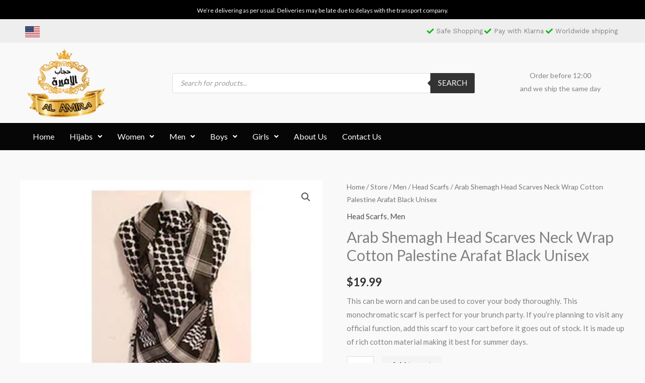

--- FILE ---
content_type: text/css
request_url: https://hijabalamira.com/wp-content/plugins/xt-woo-floating-cart/xt-framework/includes/modules/add-to-cart/assets/css/add-to-cart.css?ver=1.3.3
body_size: 346
content:
.xt_atc_override_spinner a.add_to_cart_button,.xt_atc_override_spinner a.single_add_to_cart_button,.xt_atc_override_spinner button.add_to_cart_button,.xt_atc_override_spinner button.single_add_to_cart_button{transition:all 0.3s}.xt_atc_override_spinner a.add_to_cart_button:before,.xt_atc_override_spinner a.add_to_cart_button:after,.xt_atc_override_spinner a.single_add_to_cart_button:before,.xt_atc_override_spinner a.single_add_to_cart_button:after,.xt_atc_override_spinner button.add_to_cart_button:before,.xt_atc_override_spinner button.add_to_cart_button:after,.xt_atc_override_spinner button.single_add_to_cart_button:before,.xt_atc_override_spinner button.single_add_to_cart_button:after{display:none !important}.xt_atc_override_spinner a.add_to_cart_button.xt_atc-loading,.xt_atc_override_spinner a.single_add_to_cart_button.xt_atc-loading,.xt_atc_override_spinner button.add_to_cart_button.xt_atc-loading,.xt_atc_override_spinner button.single_add_to_cart_button.xt_atc-loading{position:relative !important;text-align:center !important;opacity:0.9 !important}.xt_atc_override_spinner a.add_to_cart_button.xt_atc-loading:hover,.xt_atc_override_spinner a.single_add_to_cart_button.xt_atc-loading:hover,.xt_atc_override_spinner button.add_to_cart_button.xt_atc-loading:hover,.xt_atc_override_spinner button.single_add_to_cart_button.xt_atc-loading:hover{opacity:0.9 !important}.xt_atc_override_spinner a.add_to_cart_button.xt_atc-loading .xt_atc-button-spinner,.xt_atc_override_spinner a.single_add_to_cart_button.xt_atc-loading .xt_atc-button-spinner,.xt_atc_override_spinner button.add_to_cart_button.xt_atc-loading .xt_atc-button-spinner,.xt_atc_override_spinner button.single_add_to_cart_button.xt_atc-loading .xt_atc-button-spinner{color:currentColor;display:inline-block;position:relative;transform:scale(0);transform-origin:center center;line-height:0;padding:0;margin:0;z-index:2;width:initial;height:initial;transition:transform 0.3s}.xt_atc_override_spinner a.add_to_cart_button.xt_atc-loading .xt_atc-button-spinner.xt_atc-button-spinner-ready,.xt_atc_override_spinner a.single_add_to_cart_button.xt_atc-loading .xt_atc-button-spinner.xt_atc-button-spinner-ready,.xt_atc_override_spinner button.add_to_cart_button.xt_atc-loading .xt_atc-button-spinner.xt_atc-button-spinner-ready,.xt_atc_override_spinner button.single_add_to_cart_button.xt_atc-loading .xt_atc-button-spinner.xt_atc-button-spinner-ready{transform:scale(1.2)}.xt_atc_override_spinner a.add_to_cart_button.xt_atc-loading .xt_atc-button-spinner[class^="xt_icon-checkmark"]:before,.xt_atc_override_spinner a.add_to_cart_button.xt_atc-loading .xt_atc-button-spinner[class*=" xt_icon-checkmark"]:before,.xt_atc_override_spinner a.single_add_to_cart_button.xt_atc-loading .xt_atc-button-spinner[class^="xt_icon-checkmark"]:before,.xt_atc_override_spinner a.single_add_to_cart_button.xt_atc-loading .xt_atc-button-spinner[class*=" xt_icon-checkmark"]:before,.xt_atc_override_spinner button.add_to_cart_button.xt_atc-loading .xt_atc-button-spinner[class^="xt_icon-checkmark"]:before,.xt_atc_override_spinner button.add_to_cart_button.xt_atc-loading .xt_atc-button-spinner[class*=" xt_icon-checkmark"]:before,.xt_atc_override_spinner button.single_add_to_cart_button.xt_atc-loading .xt_atc-button-spinner[class^="xt_icon-checkmark"]:before,.xt_atc_override_spinner button.single_add_to_cart_button.xt_atc-loading .xt_atc-button-spinner[class*=" xt_icon-checkmark"]:before{animation:none}.xt_atc_override_spinner .added_to_cart{margin-left:10px;vertical-align:middle;vertical-align:-webkit-baseline-middle}.xt_atc-error{box-shadow:0px 0px 5px 4px rgba(255,0,0,0.45);padding:10px 15px !important;transition:all 0.3s}
/*# sourceMappingURL=add-to-cart.css.map */


--- FILE ---
content_type: text/css
request_url: https://hijabalamira.com/wp-content/uploads/elementor/css/post-2506.css?ver=1763180900
body_size: 1076
content:
.elementor-2506 .elementor-element.elementor-element-5a9eeb6:not(.elementor-motion-effects-element-type-background), .elementor-2506 .elementor-element.elementor-element-5a9eeb6 > .elementor-motion-effects-container > .elementor-motion-effects-layer{background-color:#000000;}.elementor-2506 .elementor-element.elementor-element-5a9eeb6{transition:background 0.3s, border 0.3s, border-radius 0.3s, box-shadow 0.3s;}.elementor-2506 .elementor-element.elementor-element-5a9eeb6 > .elementor-background-overlay{transition:background 0.3s, border-radius 0.3s, opacity 0.3s;}.elementor-bc-flex-widget .elementor-2506 .elementor-element.elementor-element-16bd730.elementor-column .elementor-widget-wrap{align-items:center;}.elementor-2506 .elementor-element.elementor-element-16bd730.elementor-column.elementor-element[data-element_type="column"] > .elementor-widget-wrap.elementor-element-populated{align-content:center;align-items:center;}.elementor-2506 .elementor-element.elementor-element-695c1a4 > .elementor-widget-container{margin:0px 0px -25px 0px;padding:0px 0px 0px 0px;}.elementor-2506 .elementor-element.elementor-element-695c1a4{text-align:center;font-size:12px;color:#FFFFFF;}.elementor-2506 .elementor-element.elementor-element-8e970a6:not(.elementor-motion-effects-element-type-background), .elementor-2506 .elementor-element.elementor-element-8e970a6 > .elementor-motion-effects-container > .elementor-motion-effects-layer{background-color:#EEEEEE;}.elementor-2506 .elementor-element.elementor-element-8e970a6{transition:background 0.3s, border 0.3s, border-radius 0.3s, box-shadow 0.3s;margin-top:0px;margin-bottom:0px;padding:0px 0px 0px 0px;}.elementor-2506 .elementor-element.elementor-element-8e970a6 > .elementor-background-overlay{transition:background 0.3s, border-radius 0.3s, opacity 0.3s;}.elementor-2506 .elementor-element.elementor-element-3ef364b > .elementor-element-populated{margin:0px 0px 0px 0px;--e-column-margin-right:0px;--e-column-margin-left:0px;padding:0px 0px 0px 0px;}.elementor-bc-flex-widget .elementor-2506 .elementor-element.elementor-element-d4e061f.elementor-column .elementor-widget-wrap{align-items:center;}.elementor-2506 .elementor-element.elementor-element-d4e061f.elementor-column.elementor-element[data-element_type="column"] > .elementor-widget-wrap.elementor-element-populated{align-content:center;align-items:center;}.elementor-2506 .elementor-element.elementor-element-60c8921{text-align:left;}.elementor-2506 .elementor-element.elementor-element-60c8921 img{width:38%;}.elementor-bc-flex-widget .elementor-2506 .elementor-element.elementor-element-8c0d329.elementor-column .elementor-widget-wrap{align-items:center;}.elementor-2506 .elementor-element.elementor-element-8c0d329.elementor-column.elementor-element[data-element_type="column"] > .elementor-widget-wrap.elementor-element-populated{align-content:center;align-items:center;}.elementor-2506 .elementor-element.elementor-element-0a9aa1d .elementor-icon-list-icon i{color:#00BA09;transition:color 0.3s;}.elementor-2506 .elementor-element.elementor-element-0a9aa1d .elementor-icon-list-icon svg{fill:#00BA09;transition:fill 0.3s;}.elementor-2506 .elementor-element.elementor-element-0a9aa1d{--e-icon-list-icon-size:14px;--icon-vertical-offset:0px;}.elementor-2506 .elementor-element.elementor-element-0a9aa1d .elementor-icon-list-item > .elementor-icon-list-text, .elementor-2506 .elementor-element.elementor-element-0a9aa1d .elementor-icon-list-item > a{font-family:"Work Sans", Sans-serif;font-size:13px;}.elementor-2506 .elementor-element.elementor-element-0a9aa1d .elementor-icon-list-text{transition:color 0.3s;}.elementor-2506 .elementor-element.elementor-element-269fde8{padding:0px 0px 0px 0px;}.elementor-2506 .elementor-element.elementor-element-e842487 > .elementor-element-populated{margin:0px 0px 0px 0px;--e-column-margin-right:0px;--e-column-margin-left:0px;padding:0px 0px 0px 0px;}.elementor-2506 .elementor-element.elementor-element-be4b7d7{text-align:left;}.elementor-2506 .elementor-element.elementor-element-be4b7d7 img{width:70%;}.elementor-bc-flex-widget .elementor-2506 .elementor-element.elementor-element-cac3507.elementor-column .elementor-widget-wrap{align-items:center;}.elementor-2506 .elementor-element.elementor-element-cac3507.elementor-column.elementor-element[data-element_type="column"] > .elementor-widget-wrap.elementor-element-populated{align-content:center;align-items:center;}.elementor-bc-flex-widget .elementor-2506 .elementor-element.elementor-element-4973295.elementor-column .elementor-widget-wrap{align-items:center;}.elementor-2506 .elementor-element.elementor-element-4973295.elementor-column.elementor-element[data-element_type="column"] > .elementor-widget-wrap.elementor-element-populated{align-content:center;align-items:center;}.elementor-2506 .elementor-element.elementor-element-a5600b0{text-align:center;}.elementor-2506 .elementor-element.elementor-element-a5600b0 .elementor-heading-title{font-size:14px;}.elementor-2506 .elementor-element.elementor-element-7396167 > .elementor-widget-container{margin:-15px 0px -27px 0px;padding:0px 0px 0px 0px;}.elementor-2506 .elementor-element.elementor-element-7396167{text-align:center;font-size:14px;}.elementor-2506 .elementor-element.elementor-element-08b2a6f:not(.elementor-motion-effects-element-type-background), .elementor-2506 .elementor-element.elementor-element-08b2a6f > .elementor-motion-effects-container > .elementor-motion-effects-layer{background-color:#060606;}.elementor-2506 .elementor-element.elementor-element-08b2a6f{transition:background 0.3s, border 0.3s, border-radius 0.3s, box-shadow 0.3s;padding:0px 0px 0px 0px;}.elementor-2506 .elementor-element.elementor-element-08b2a6f > .elementor-background-overlay{transition:background 0.3s, border-radius 0.3s, opacity 0.3s;}.elementor-2506 .elementor-element.elementor-element-6355eab > .elementor-element-populated{margin:0px 0px 0px 0px;--e-column-margin-right:0px;--e-column-margin-left:0px;padding:0px 0px 0px 0px;}.elementor-bc-flex-widget .elementor-2506 .elementor-element.elementor-element-0675d88.elementor-column .elementor-widget-wrap{align-items:center;}.elementor-2506 .elementor-element.elementor-element-0675d88.elementor-column.elementor-element[data-element_type="column"] > .elementor-widget-wrap.elementor-element-populated{align-content:center;align-items:center;}.elementor-2506 .elementor-element.elementor-element-0675d88 > .elementor-element-populated{padding:4px 10px 4px 10px;}.elementor-2506 .elementor-element.elementor-element-3a203e0 .menu-item a.hfe-menu-item{padding-left:15px;padding-right:15px;}.elementor-2506 .elementor-element.elementor-element-3a203e0 .menu-item a.hfe-sub-menu-item{padding-left:calc( 15px + 20px );padding-right:15px;}.elementor-2506 .elementor-element.elementor-element-3a203e0 .hfe-nav-menu__layout-vertical .menu-item ul ul a.hfe-sub-menu-item{padding-left:calc( 15px + 40px );padding-right:15px;}.elementor-2506 .elementor-element.elementor-element-3a203e0 .hfe-nav-menu__layout-vertical .menu-item ul ul ul a.hfe-sub-menu-item{padding-left:calc( 15px + 60px );padding-right:15px;}.elementor-2506 .elementor-element.elementor-element-3a203e0 .hfe-nav-menu__layout-vertical .menu-item ul ul ul ul a.hfe-sub-menu-item{padding-left:calc( 15px + 80px );padding-right:15px;}.elementor-2506 .elementor-element.elementor-element-3a203e0 .menu-item a.hfe-menu-item, .elementor-2506 .elementor-element.elementor-element-3a203e0 .menu-item a.hfe-sub-menu-item{padding-top:15px;padding-bottom:15px;}.elementor-2506 .elementor-element.elementor-element-3a203e0 ul.sub-menu{width:220px;}.elementor-2506 .elementor-element.elementor-element-3a203e0 .sub-menu a.hfe-sub-menu-item,
						 .elementor-2506 .elementor-element.elementor-element-3a203e0 nav.hfe-dropdown li a.hfe-menu-item,
						 .elementor-2506 .elementor-element.elementor-element-3a203e0 nav.hfe-dropdown li a.hfe-sub-menu-item,
						 .elementor-2506 .elementor-element.elementor-element-3a203e0 nav.hfe-dropdown-expandible li a.hfe-menu-item,
						 .elementor-2506 .elementor-element.elementor-element-3a203e0 nav.hfe-dropdown-expandible li a.hfe-sub-menu-item{padding-top:15px;padding-bottom:15px;}.elementor-2506 .elementor-element.elementor-element-3a203e0 .hfe-nav-menu__toggle{margin-right:auto;}.elementor-2506 .elementor-element.elementor-element-3a203e0 .menu-item a.hfe-menu-item, .elementor-2506 .elementor-element.elementor-element-3a203e0 .sub-menu a.hfe-sub-menu-item{color:#FFFFFF;}.elementor-2506 .elementor-element.elementor-element-3a203e0 .sub-menu a.hfe-sub-menu-item,
								.elementor-2506 .elementor-element.elementor-element-3a203e0 .elementor-menu-toggle,
								.elementor-2506 .elementor-element.elementor-element-3a203e0 nav.hfe-dropdown li a.hfe-menu-item,
								.elementor-2506 .elementor-element.elementor-element-3a203e0 nav.hfe-dropdown li a.hfe-sub-menu-item,
								.elementor-2506 .elementor-element.elementor-element-3a203e0 nav.hfe-dropdown-expandible li a.hfe-menu-item,
								.elementor-2506 .elementor-element.elementor-element-3a203e0 nav.hfe-dropdown-expandible li a.hfe-sub-menu-item{color:#FFFFFF;}.elementor-2506 .elementor-element.elementor-element-3a203e0 .sub-menu,
								.elementor-2506 .elementor-element.elementor-element-3a203e0 nav.hfe-dropdown,
								.elementor-2506 .elementor-element.elementor-element-3a203e0 nav.hfe-dropdown-expandible,
								.elementor-2506 .elementor-element.elementor-element-3a203e0 nav.hfe-dropdown .menu-item a.hfe-menu-item,
								.elementor-2506 .elementor-element.elementor-element-3a203e0 nav.hfe-dropdown .menu-item a.hfe-sub-menu-item{background-color:#000000;}
							.elementor-2506 .elementor-element.elementor-element-3a203e0 .sub-menu li a.hfe-sub-menu-item,
							.elementor-2506 .elementor-element.elementor-element-3a203e0 nav.hfe-dropdown li a.hfe-sub-menu-item,
							.elementor-2506 .elementor-element.elementor-element-3a203e0 nav.hfe-dropdown li a.hfe-menu-item,
							.elementor-2506 .elementor-element.elementor-element-3a203e0 nav.hfe-dropdown-expandible li a.hfe-menu-item,
							.elementor-2506 .elementor-element.elementor-element-3a203e0 nav.hfe-dropdown-expandible li a.hfe-sub-menu-item{font-size:12px;}.elementor-2506 .elementor-element.elementor-element-3a203e0 .sub-menu li.menu-item:not(:last-child),
						.elementor-2506 .elementor-element.elementor-element-3a203e0 nav.hfe-dropdown li.menu-item:not(:last-child),
						.elementor-2506 .elementor-element.elementor-element-3a203e0 nav.hfe-dropdown-expandible li.menu-item:not(:last-child){border-bottom-style:solid;border-bottom-color:#c4c4c4;border-bottom-width:1px;}.elementor-2506 .elementor-element.elementor-element-3a203e0 div.hfe-nav-menu-icon{color:#FFFFFF;}.elementor-2506 .elementor-element.elementor-element-3a203e0 div.hfe-nav-menu-icon svg{fill:#FFFFFF;}.elementor-bc-flex-widget .elementor-2506 .elementor-element.elementor-element-6da0149.elementor-column .elementor-widget-wrap{align-items:center;}.elementor-2506 .elementor-element.elementor-element-6da0149.elementor-column.elementor-element[data-element_type="column"] > .elementor-widget-wrap.elementor-element-populated{align-content:center;align-items:center;}.elementor-2506 .elementor-element.elementor-element-6da0149 > .elementor-element-populated{padding:4px 10px 4px 10px;}@media(min-width:768px){.elementor-2506 .elementor-element.elementor-element-d4e061f{width:8%;}.elementor-2506 .elementor-element.elementor-element-699ff66{width:51%;}.elementor-2506 .elementor-element.elementor-element-8c0d329{width:40.664%;}.elementor-2506 .elementor-element.elementor-element-bf1f341{width:21%;}.elementor-2506 .elementor-element.elementor-element-cac3507{width:58.332%;}.elementor-2506 .elementor-element.elementor-element-4973295{width:20%;}.elementor-2506 .elementor-element.elementor-element-0675d88{width:80%;}.elementor-2506 .elementor-element.elementor-element-6da0149{width:20%;}}@media(max-width:1024px) and (min-width:768px){.elementor-2506 .elementor-element.elementor-element-699ff66{width:10%;}.elementor-2506 .elementor-element.elementor-element-8c0d329{width:80%;}.elementor-2506 .elementor-element.elementor-element-bf1f341{width:20%;}.elementor-2506 .elementor-element.elementor-element-cac3507{width:55%;}.elementor-2506 .elementor-element.elementor-element-4973295{width:25%;}}@media(max-width:1024px){.elementor-2506 .elementor-element.elementor-element-60c8921 img{width:100%;}.elementor-2506 .elementor-element.elementor-element-be4b7d7{text-align:center;}.elementor-2506 .elementor-element.elementor-element-be4b7d7 img{width:67%;}}@media(max-width:767px){.elementor-bc-flex-widget .elementor-2506 .elementor-element.elementor-element-3ef364b.elementor-column .elementor-widget-wrap{align-items:center;}.elementor-2506 .elementor-element.elementor-element-3ef364b.elementor-column.elementor-element[data-element_type="column"] > .elementor-widget-wrap.elementor-element-populated{align-content:center;align-items:center;}.elementor-2506 .elementor-element.elementor-element-60c8921 img{width:6%;}.elementor-2506 .elementor-element.elementor-element-be4b7d7{text-align:center;}.elementor-2506 .elementor-element.elementor-element-be4b7d7 img{width:31%;}.elementor-2506 .elementor-element.elementor-element-0675d88{width:50%;}.elementor-2506 .elementor-element.elementor-element-6da0149{width:50%;}}

--- FILE ---
content_type: text/css
request_url: https://hijabalamira.com/wp-content/uploads/elementor/css/post-2601.css?ver=1763180900
body_size: 788
content:
.elementor-2601 .elementor-element.elementor-element-6a354a9:not(.elementor-motion-effects-element-type-background), .elementor-2601 .elementor-element.elementor-element-6a354a9 > .elementor-motion-effects-container > .elementor-motion-effects-layer{background-color:#000000;}.elementor-2601 .elementor-element.elementor-element-6a354a9{transition:background 0.3s, border 0.3s, border-radius 0.3s, box-shadow 0.3s;padding:30px 0px 30px 0px;}.elementor-2601 .elementor-element.elementor-element-6a354a9 > .elementor-background-overlay{transition:background 0.3s, border-radius 0.3s, opacity 0.3s;}.elementor-2601 .elementor-element.elementor-element-d73f5d7 > .elementor-element-populated{margin:0px 0px 0px 0px;--e-column-margin-right:0px;--e-column-margin-left:0px;padding:0px 0px 0px 0px;}.elementor-bc-flex-widget .elementor-2601 .elementor-element.elementor-element-a32dcb7.elementor-column .elementor-widget-wrap{align-items:center;}.elementor-2601 .elementor-element.elementor-element-a32dcb7.elementor-column.elementor-element[data-element_type="column"] > .elementor-widget-wrap.elementor-element-populated{align-content:center;align-items:center;}.elementor-2601 .elementor-element.elementor-element-e13ef02 img{width:67%;}.elementor-2601 .elementor-element.elementor-element-3b979c2 .elementor-heading-title{font-family:"Hind", Sans-serif;font-size:20px;font-weight:700;color:#FFFFFF;}.elementor-2601 .elementor-element.elementor-element-4085975 .elementor-icon-list-icon i{transition:color 0.3s;}.elementor-2601 .elementor-element.elementor-element-4085975 .elementor-icon-list-icon svg{transition:fill 0.3s;}.elementor-2601 .elementor-element.elementor-element-4085975{--e-icon-list-icon-size:14px;--icon-vertical-offset:0px;}.elementor-2601 .elementor-element.elementor-element-4085975 .elementor-icon-list-text{color:#FFFFFF;transition:color 0.3s;}.elementor-2601 .elementor-element.elementor-element-ed22508 .elementor-heading-title{font-family:"Hind", Sans-serif;font-size:20px;font-weight:700;color:#FFFFFF;}.elementor-2601 .elementor-element.elementor-element-f652ceb > .elementor-widget-container{margin:0px 0px -11px 0px;padding:0px 0px 0px 0px;}.elementor-2601 .elementor-element.elementor-element-f652ceb .elementor-icon-box-wrapper{align-items:center;}.elementor-2601 .elementor-element.elementor-element-f652ceb{--icon-box-icon-margin:25px;}.elementor-2601 .elementor-element.elementor-element-f652ceb .elementor-icon-box-title{margin-block-end:0px;color:#FFFFFF;}.elementor-2601 .elementor-element.elementor-element-f652ceb.elementor-view-stacked .elementor-icon{background-color:#FFFFFF;}.elementor-2601 .elementor-element.elementor-element-f652ceb.elementor-view-framed .elementor-icon, .elementor-2601 .elementor-element.elementor-element-f652ceb.elementor-view-default .elementor-icon{fill:#FFFFFF;color:#FFFFFF;border-color:#FFFFFF;}.elementor-2601 .elementor-element.elementor-element-f652ceb .elementor-icon{font-size:18px;}.elementor-2601 .elementor-element.elementor-element-ab59ba7 > .elementor-widget-container{margin:0px 0px -11px 0px;padding:0px 0px 0px 0px;}.elementor-2601 .elementor-element.elementor-element-ab59ba7 .elementor-icon-box-wrapper{align-items:center;}.elementor-2601 .elementor-element.elementor-element-ab59ba7{--icon-box-icon-margin:25px;}.elementor-2601 .elementor-element.elementor-element-ab59ba7 .elementor-icon-box-title{margin-block-end:0px;color:#FFFFFF;}.elementor-2601 .elementor-element.elementor-element-ab59ba7.elementor-view-stacked .elementor-icon{background-color:#FFFFFF;}.elementor-2601 .elementor-element.elementor-element-ab59ba7.elementor-view-framed .elementor-icon, .elementor-2601 .elementor-element.elementor-element-ab59ba7.elementor-view-default .elementor-icon{fill:#FFFFFF;color:#FFFFFF;border-color:#FFFFFF;}.elementor-2601 .elementor-element.elementor-element-ab59ba7 .elementor-icon{font-size:18px;}.elementor-2601 .elementor-element.elementor-element-aa677d4 > .elementor-widget-container{margin:0px 0px -11px 0px;padding:0px 0px 0px 0px;}.elementor-2601 .elementor-element.elementor-element-aa677d4 .elementor-icon-box-wrapper{align-items:center;}.elementor-2601 .elementor-element.elementor-element-aa677d4{--icon-box-icon-margin:25px;}.elementor-2601 .elementor-element.elementor-element-aa677d4 .elementor-icon-box-title{margin-block-end:0px;color:#FFFFFF;}.elementor-2601 .elementor-element.elementor-element-aa677d4.elementor-view-stacked .elementor-icon{background-color:#FFFFFF;}.elementor-2601 .elementor-element.elementor-element-aa677d4.elementor-view-framed .elementor-icon, .elementor-2601 .elementor-element.elementor-element-aa677d4.elementor-view-default .elementor-icon{fill:#FFFFFF;color:#FFFFFF;border-color:#FFFFFF;}.elementor-2601 .elementor-element.elementor-element-aa677d4 .elementor-icon{font-size:18px;}.elementor-2601 .elementor-element.elementor-element-0547dac > .elementor-widget-container{margin:0px 0px -11px 0px;padding:0px 0px 0px 0px;}.elementor-2601 .elementor-element.elementor-element-0547dac .elementor-icon-box-wrapper{align-items:center;}.elementor-2601 .elementor-element.elementor-element-0547dac{--icon-box-icon-margin:25px;}.elementor-2601 .elementor-element.elementor-element-0547dac .elementor-icon-box-title{margin-block-end:0px;color:#FFFFFF;}.elementor-2601 .elementor-element.elementor-element-0547dac.elementor-view-stacked .elementor-icon{background-color:#FFFFFF;}.elementor-2601 .elementor-element.elementor-element-0547dac.elementor-view-framed .elementor-icon, .elementor-2601 .elementor-element.elementor-element-0547dac.elementor-view-default .elementor-icon{fill:#FFFFFF;color:#FFFFFF;border-color:#FFFFFF;}.elementor-2601 .elementor-element.elementor-element-0547dac .elementor-icon{font-size:18px;}.elementor-2601 .elementor-element.elementor-element-c9af031:not(.elementor-motion-effects-element-type-background), .elementor-2601 .elementor-element.elementor-element-c9af031 > .elementor-motion-effects-container > .elementor-motion-effects-layer{background-color:#000000;}.elementor-2601 .elementor-element.elementor-element-c9af031{border-style:solid;border-width:2px 0px 0px 0px;transition:background 0.3s, border 0.3s, border-radius 0.3s, box-shadow 0.3s;}.elementor-2601 .elementor-element.elementor-element-c9af031 > .elementor-background-overlay{transition:background 0.3s, border-radius 0.3s, opacity 0.3s;}.elementor-2601 .elementor-element.elementor-element-fb372fc > .elementor-element-populated{margin:0px 0px 0px 0px;--e-column-margin-right:0px;--e-column-margin-left:0px;padding:0px 0px 0px 0px;}.elementor-bc-flex-widget .elementor-2601 .elementor-element.elementor-element-9cf850c.elementor-column .elementor-widget-wrap{align-items:center;}.elementor-2601 .elementor-element.elementor-element-9cf850c.elementor-column.elementor-element[data-element_type="column"] > .elementor-widget-wrap.elementor-element-populated{align-content:center;align-items:center;}.elementor-2601 .elementor-element.elementor-element-261c333 .hfe-copyright-wrapper a, .elementor-2601 .elementor-element.elementor-element-261c333 .hfe-copyright-wrapper{color:#FFFFFF;}@media(min-width:768px){.elementor-2601 .elementor-element.elementor-element-9bfd3cd{width:19%;}.elementor-2601 .elementor-element.elementor-element-51e7b47{width:31%;}.elementor-2601 .elementor-element.elementor-element-9cf850c{width:70%;}.elementor-2601 .elementor-element.elementor-element-25870d7{width:30%;}}@media(max-width:1024px) and (min-width:768px){.elementor-2601 .elementor-element.elementor-element-a32dcb7{width:20%;}.elementor-2601 .elementor-element.elementor-element-34f22df{width:10%;}.elementor-2601 .elementor-element.elementor-element-9bfd3cd{width:20%;}.elementor-2601 .elementor-element.elementor-element-51e7b47{width:50%;}}@media(max-width:1024px){.elementor-2601 .elementor-element.elementor-element-e13ef02 img{width:100%;}}@media(max-width:767px){.elementor-2601 .elementor-element.elementor-element-6a354a9{padding:16px 16px 16px 16px;}.elementor-2601 .elementor-element.elementor-element-e13ef02{text-align:center;}.elementor-2601 .elementor-element.elementor-element-e13ef02 img{width:36%;}.elementor-2601 .elementor-element.elementor-element-3b979c2{text-align:center;}.elementor-2601 .elementor-element.elementor-element-ed22508{text-align:center;}.elementor-2601 .elementor-element.elementor-element-f652ceb .elementor-icon-box-wrapper{text-align:center;}.elementor-2601 .elementor-element.elementor-element-f652ceb{--icon-box-icon-margin:12px;}.elementor-2601 .elementor-element.elementor-element-ab59ba7 .elementor-icon-box-wrapper{text-align:center;}.elementor-2601 .elementor-element.elementor-element-ab59ba7{--icon-box-icon-margin:12px;}.elementor-2601 .elementor-element.elementor-element-aa677d4 .elementor-icon-box-wrapper{text-align:center;}.elementor-2601 .elementor-element.elementor-element-aa677d4{--icon-box-icon-margin:12px;}.elementor-2601 .elementor-element.elementor-element-0547dac .elementor-icon-box-wrapper{text-align:center;}.elementor-2601 .elementor-element.elementor-element-0547dac{--icon-box-icon-margin:12px;}.elementor-2601 .elementor-element.elementor-element-261c333 .hfe-copyright-wrapper{text-align:center;}.elementor-2601 .elementor-element.elementor-element-261c333 .hfe-copyright-wrapper, .elementor-2601 .elementor-element.elementor-element-261c333 .hfe-copyright-wrapper a{font-size:12px;}}

--- FILE ---
content_type: application/x-javascript
request_url: https://hijabalamira.com/wp-content/plugins/xt-woo-floating-cart/xt-framework/includes/modules/add-to-cart/assets/js/add-to-cart-min.js?ver=1.3.3
body_size: 1759
content:
(function($){"use strict";window.XT_ATC=window.XT_ATC||{};$(function(){var addTimeoutId;var startButtonLoaderTimeout;var stopButtonLoaderTimeout;var wooNotices=$(".woocommerce-notices-wrapper");XT_ATC.ajaxSinglePageAddToCart=!!(XT_ATC.ajaxSinglePageAddToCart||false);XT_ATC.overrideSpinner=!!(XT_ATC.overrideSpinner||false);XT_ATC.spinnerIcon=XT_ATC.overrideSpinner?XT_ATC.spinnerIcon||"xt_icon-spinner":false;XT_ATC.checkmarkIcon=XT_ATC.overrideSpinner?XT_ATC.checkmarkIcon||"xt_icon-checkmark":false;XT_ATC.singleAddedTimeout=parseInt(XT_ATC.singleAddedTimeout||0);function init(){$("form .add_to_cart_button").each(function(){$(this).removeClass("add_to_cart_button").addClass("single_add_to_cart_button")});$(document.body).on("adding_to_cart",onAddingToCart);$(document.body).on("added_to_cart",onAddedToCart);$(document.body).on("click","xt_atc-button-spinner",onSpinnerClick);$(document.body).on("click",".single_add_to_cart_button",onSingleAddToCart)}function onAddingToCart(evt,trigger){if(!trigger.hasClass("single_add_to_cart_button")){startButtonLoader(trigger);$(document.body).trigger("xt_atc_adding_to_cart",[trigger])}}function onAddedToCart(evt,fragments,cart_hash,trigger){if(!trigger.hasClass("single_add_to_cart_button")){stopButtonLoader(trigger);if(fragments&&!cartHasErrors(fragments)){$(document.body).trigger("xt_atc_added_to_cart",[fragments,trigger,cart_hash])}}}function onSpinnerClick(evt){evt.preventDefault();evt.stopPropagation();evt.stopImmediatePropagation()}function onSingleAddToCart(evt){var trigger=$(this);if(trigger.hasClass("disabled")){return false}if(skipAddToCart(trigger)){return true}evt.preventDefault();evt.stopPropagation();if(validateAddToCart(trigger)){singleAddToCart(trigger)}}function validateAddToCart(trigger){var form=trigger.closest("form");var errors=0;var $qty=form.find(".quantity .qty:visible");if($qty.length){$qty.closest(".quantity").removeClass("xt_atc-error");if(parseInt($qty.val())===0){$qty.closest(".quantity").addClass("xt_atc-error");errors++}}var $elements=form.find(".wc-pao-required-addon, .required-product-addon");$elements=$.merge($elements,form.find(".tm-has-required + div.tm-extra-product-options-container").not(".tc-hidden div.tm-extra-product-options-container"));$elements=$.merge($elements,form.find(".ppom-field-wrapper .show_required").closest(".form-group"));$elements=$.merge($elements,form.find(".gfield_contains_required"));$elements.each(function(){var $row=$(this);if($row.is(":visible")){var $input=$row.find(":input");if($input.attr("type")==="checkbox"||$input.attr("type")==="radio"){$row.removeClass("xt_atc-error");if(!$input.is(":checked")){errors++;$row.addClass("xt_atc-error")}}else{$row.removeClass("xt_atc-error");if($input.val()===""){errors++;$row.addClass("xt_atc-error")}}}else{$row.removeClass("xt_atc-error")}});if(errors>0){var $firstError=form.find(".xt_atc-error").first();var inQuickView=$firstError.closest(".xt-woo-quick-view").length>0;var scroll_selector=inQuickView?".xt_wooqv-item-info":"html,body";if($firstError.length){$(scroll_selector).animate({scrollTop:$firstError.offset().top-100},500)}}return errors===0}function cartHasErrors(fragments){if(fragments&&fragments.hasOwnProperty(".woocommerce-notices-wrapper")&&$(fragments[".woocommerce-notices-wrapper"]).length){return $(fragments[".woocommerce-notices-wrapper"]).find(".woocommerce-error").length>0}return false}function skipAddToCart(trigger){if(trigger.closest(".wc-product-table").length){return true}if(!XT_ATC.ajaxSinglePageAddToCart&&isSingleProductPage(trigger)){return true}return false}function startButtonLoader(trigger){if(startButtonLoaderTimeout){clearTimeout(startButtonLoaderTimeout)}trigger.removeClass("added");trigger.data("loading",true);var trigger_html=trigger.html();var computedStyles=window.getComputedStyle(trigger.get(0));var trigger_padding=computedStyles.padding;var trigger_width=computedStyles.width;var trigger_height=computedStyles.height;trigger.data("html",trigger_html);trigger.addClass("loading xt_atc-loading");if(XT_ATC.spinnerIcon){trigger.css({padding:trigger_padding,width:trigger_width,height:trigger_height});var $spinner=trigger.find(".xt_atc-button-spinner");if($spinner.length===0){$spinner=$('<span class="xt_atc-button-spinner '+XT_ATC.spinnerIcon+'"></span>');trigger.html($spinner)}else{$spinner.removeClass(XT_ATC.checkmarkIcon).addClass(XT_ATC.spinnerIcon)}startButtonLoaderTimeout=setTimeout(function(){$spinner.addClass("xt_atc-button-spinner-ready")},5)}}function stopButtonLoader(trigger){if(stopButtonLoaderTimeout){clearTimeout(stopButtonLoaderTimeout)}if(XT_ATC.spinnerIcon){var $spinner=trigger.find(".xt_atc-button-spinner");if($spinner.length){$spinner.removeClass("xt_atc-button-spinner-ready");stopButtonLoaderTimeout=setTimeout(function(){if(XT_ATC.checkmarkIcon){trigger.addClass("loading");$spinner.removeClass(XT_ATC.spinnerIcon).addClass(XT_ATC.checkmarkIcon);$spinner.addClass("xt_atc-button-spinner-ready");stopButtonLoaderTimeout=setTimeout(function(){trigger.html(trigger.data("html"));trigger.removeClass("loading xt_atc-loading").addClass("added");trigger.removeData("loading")},2e3)}else{$spinner.remove();trigger.removeClass("loading xt_atc-loading").addClass("added");trigger.removeData("loading")}},300)}}else{trigger.removeClass("loading").addClass("added");trigger.removeData("loading")}}function singleAddToCart(trigger){if(addTimeoutId){clearInterval(addTimeoutId)}if(trigger.data("loading")){return false}trigger.removeClass("added");var form=trigger.closest("form");var args=form.serializeJSON();if(typeof args==="string"){args=$.parseJSON(args)}if(typeof args==="object"){args["add-to-cart"]=form.find('[name="add-to-cart"]').val()}$(document.body).trigger("xt_atc_single_adding_to_cart",[trigger,form]);$(form).trigger("xt_atc_single_adding_to_cart",[trigger]);startButtonLoader(trigger);var params={action:"xt_atc_add_to_cart"};params=$.extend(params,args);$.ajax({url:location.href,data:params,type:"post",success:function(data){stopButtonLoader(trigger);if(wc_add_to_cart_params.cart_redirect_after_add==="yes"){window.location=wc_add_to_cart_params.cart_url;return}if(!isSingleProductPage(trigger)&&!maybeInQuickView(trigger)&&!wc_add_to_cart_params.is_cart&&trigger.parent().find(".added_to_cart").length===0){trigger.after('<a href="'+wc_add_to_cart_params.cart_url+'" class="added_to_cart wc-forward" title="'+wc_add_to_cart_params.i18n_view_cart+'">'+wc_add_to_cart_params.i18n_view_cart+"</a>")}$(document.body).trigger("wc_fragment_refresh");$(document.body).trigger("xt_atc_single_added_to_cart",[data,trigger,form]);$(form).trigger("xt_atc_single_added_to_cart",[data,trigger]);setTimeout(function(){if(isSingleProductPage(trigger)){var notices=$(data).find(".woocommerce-notices-wrapper");if(wooNotices.length&&notices.length){$(".woocommerce-notices-wrapper").replaceWith(notices);$("html,body").animate({scrollTop:wooNotices.offset().top-100},500)}}},XT_ATC.singleAddedTimeout+300)}})}function maybeInQuickView(trigger){var maybeQuickViewContainer=trigger.closest(".single-product");return maybeQuickViewContainer.length>0&&maybeQuickViewContainer.prop("tagName")!=="BODY"}function maybeInProductList(trigger){var maybeProductListContainer=trigger.closest(".products");return maybeProductListContainer.length>0}function isSingleProductPage(trigger){return maybeInQuickView(trigger)||maybeInProductList(trigger)?false:$("body").hasClass("single-product")}init()})})(jQuery,window);